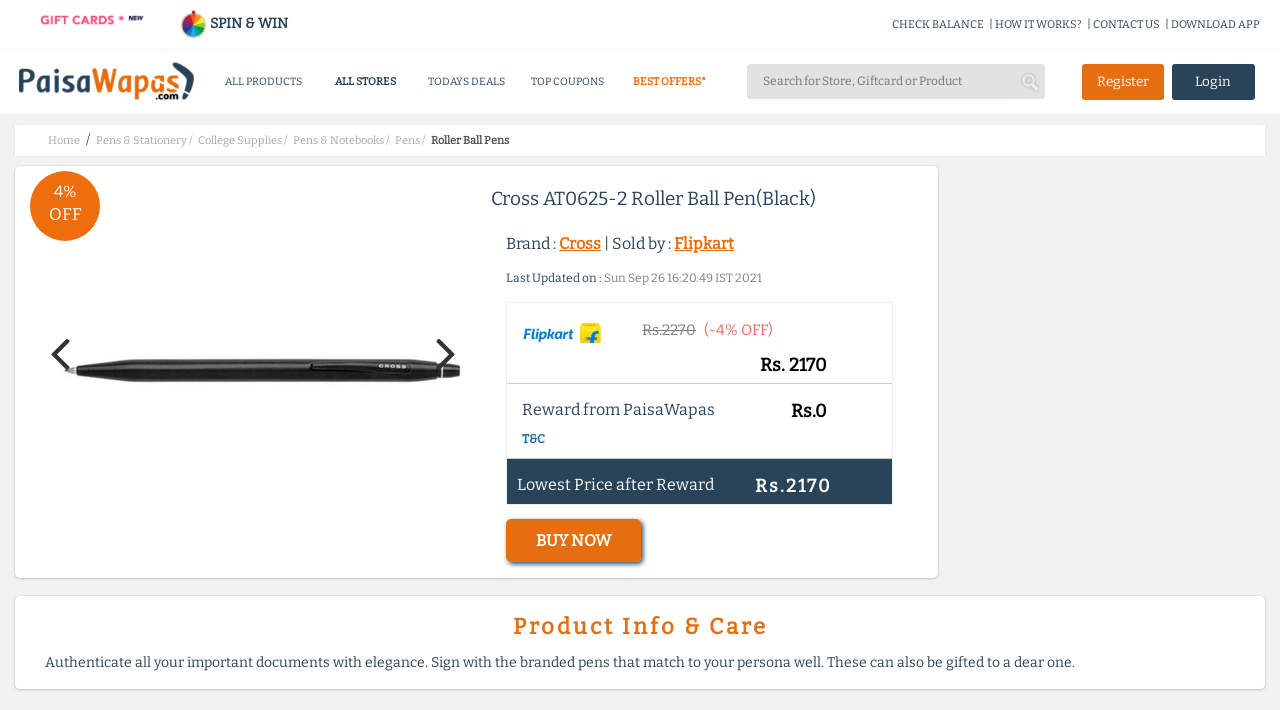

--- FILE ---
content_type: application/javascript
request_url: https://www.paisawapas.com/static/javascripts/common-clevertap-min.js?v=20250221
body_size: 343
content:
function bannerClickHandler(b){var e=$(b).data("title");var g=$(b).data("id");var f=$(b).data("pos");var a=$(b).data("location");var d=$(b).data("type");var c={Title:e,Id:g,Position:f,Location:a,Type:d};pushCleverTapEvent("Banner Click",c)}function viewStoreOfferClickHandler(d){var e=$(d).data("title");var b=$(d).data("store");var a=$(d).data("location");var c={Title:e,Store:b,Location:a};pushCleverTapEvent("View Offer Detail",c)}function viewStoreClickHandler(c){var d=$(c).data("title");var a=$(c).data("location");var b={Title:d,Location:a};pushCleverTapEvent("View Store Detail",b)}function viewDealClickHandler(e){var f=$(e).data("title");var c=$(e).data("store");var b=$(e).data("location");var a=$(e).data("reference");var d={Title:f,Store:c,Location:b,Reference:a};pushCleverTapEvent("View Deal Detail",d)}function headerMenuItemClickHander(d){var e=$(d).data("title");var a="WEBHEADER";var c=$(d).data("type");var b={Title:e,Location:a,Type:c};pushCleverTapEvent("Header Menu Item",b)}function accentureHeaderMenuItemClickHander(d){var e=$(d).data("title");var a="Accenture Header SignUp/SignIn";var c=$(d).data("type");var b={Title:e,Location:a,Type:c};pushCleverTapEvent("Accenture Header Menu Item",b)}function viewAllGiftCardsHandler(c){var a=$(c).data("location");var b={Location:a};pushCleverTapEvent("View All Gift Cards",b)}function homeViewMoreDetailsClickHandler(c){var d=$(c).data("title");var a=$(c).data("location");var b={Title:d,Location:a};pushCleverTapEvent("View Home More Detail",b)}function footerMenuItemClickHander(d){var e=$(d).data("title");var a=$(d).data("location");var c=$(d).data("type");var b={Title:e,Location:a,Type:c};pushCleverTapEvent("Footer Menu Item",b)}function viewProductDetailClickHandler(d){var e=$(d).data("title");var b=$(d).data("store");var a=$(d).data("location");var c={Title:e,Store:b,Location:a,};pushCleverTapEvent("View Product Detail",c)}function visitMerchantStoreClickHandler(e){var f=$(e).data("title");var b=$(e).data("store");var a=$(e).data("location");var d=$(e).data("type");var c={Title:f,Store:b,Location:a,Type:d};pushCleverTapEvent("Visit Merchant Store",c)}function allStoresBrowseHandler(c){var d=$(c).data("title");var b=$(c).data("type");var a={Title:d,Type:b};pushCleverTapEvent("All Stores Browse",a)}function myAccountMenuItemClickHandler(c){var d=$(c).data("title");var b=$(c).data("type");var a={Title:d,Type:b};pushCleverTapEvent("My Account Menu Item",a)}function shareReferAndEarnHandler(c){var b=$(c).data("channel");var a={Channel:b};pushCleverTapEvent("Share Refer & Earn",a)}function userAppFeedbackHandler(d){var a=$(d).data("email");var c=$(d).data("type");var b={Email:a,Type:c,"Question 1":question1,}}function pushCleverTapEvent(b,a){clevertap.event.push(b,a)}function userPushNotificationPermission(){}function userEmailRegisterEventHandler(c,a){var b={Location:"REGISTRATION POPUP",Title:c,Email:a};pushCleverTapEvent("EMAIL REGISTER",b)}function userRegisterEventHandler(b){var a={Location:"REGISTRATION POPUP",Title:b};pushCleverTapEvent("SIGNUP",a)}function userLoginEventHandler(b){var a={Location:"LOGIN POPUP",Title:b};pushCleverTapEvent("LOGIN",a)}function onUserLoginEventHandler(d,a,c,b,e){clevertap.onUserLogin.push({Site:{Name:d,Identity:a,Email:c,Phone:b,Gender:e,"MSG-email":true,"MSG-push":true,"MSG-sms":true,"MSG-whatsapp":true,}})};